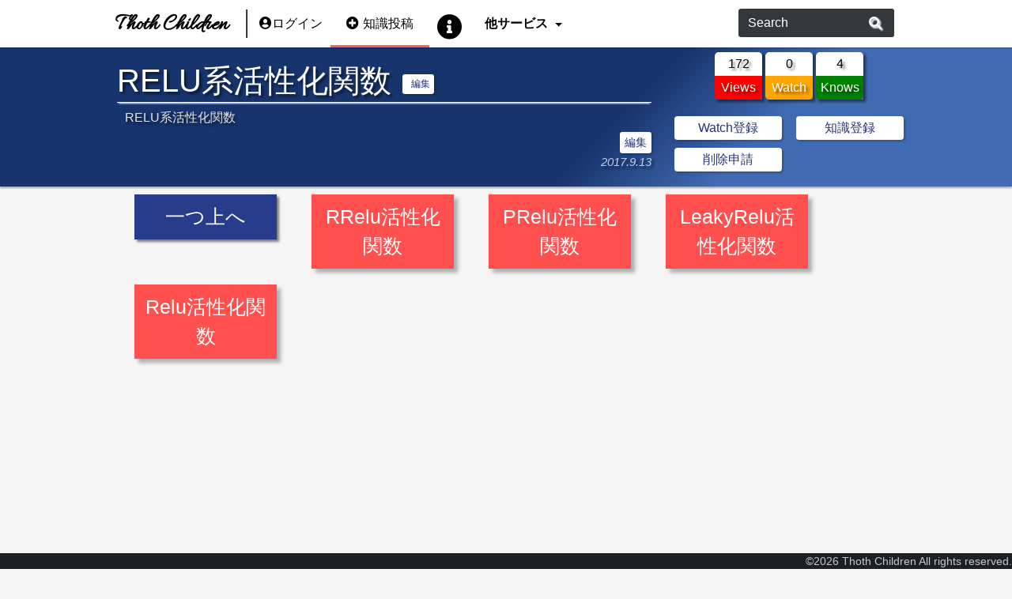

--- FILE ---
content_type: text/html; charset=utf-8
request_url: http://www.thothchildren.com/subject/59b93a6475704408bd4300d5
body_size: 35552
content:
<html>
  <head>
    <!-- Global site tag (gtag.js) - Google Analytics -->
<script async src="https://www.googletagmanager.com/gtag/js?id=UA-108747900-1"></script>
<script>
  window.dataLayer = window.dataLayer || [];
    function gtag(){dataLayer.push(arguments);}
      gtag('js', new Date());

  gtag('config', 'UA-108747900-1');
  </script>
  
<!-- Google Tag Manager -->
<script>(function(w,d,s,l,i){w[l]=w[l]||[];w[l].push({'gtm.start':
new Date().getTime(),event:'gtm.js'});var f=d.getElementsByTagName(s)[0],
j=d.createElement(s),dl=l!='dataLayer'?'&l='+l:'';j.async=true;j.src=
'https://www.googletagmanager.com/gtm.js?id='+i+dl;f.parentNode.insertBefore(j,f);
})(window,document,'script','dataLayer','GTM-MBMLCKV');</script>
<!-- End Google Tag Manager -->

<link rel="icon" href="http://img.thothchildren.com/thothchildren.png">
<link rel="stylesheet" href="https://maxcdn.bootstrapcdn.com/bootstrap/4.0.0-alpha.6/css/bootstrap.min.css" integrity="sha384-rwoIResjU2yc3z8GV/NPeZWAv56rSmLldC3R/AZzGRnGxQQKnKkoFVhFQhNUwEyJ" crossorigin="anonymous">
<script src="https://code.jquery.com/jquery-3.1.1.min.js" crossorigin="anonymous"></script>
<script src="https://cdnjs.cloudflare.com/ajax/libs/tether/1.4.0/js/tether.min.js" integrity="sha384-DztdAPBWPRXSA/3eYEEUWrWCy7G5KFbe8fFjk5JAIxUYHKkDx6Qin1DkWx51bBrb" crossorigin="anonymous"></script>
<script src="https://maxcdn.bootstrapcdn.com/bootstrap/4.0.0-alpha.6/js/bootstrap.min.js" integrity="sha384-vBWWzlZJ8ea9aCX4pEW3rVHjgjt7zpkNpZk+02D9phzyeVkE+jo0ieGizqPLForn" crossorigin="anonymous"></script>
<script defer src="/lazysizes/lazysizes.min.js" async=""></script>
<!-- <meta name="viewport" content="width=device-width,initial-scale=1"> -->
<meta name="viewport" content="width=device-width" />
<meta property="fb:app_id" content="1783744471917235">

<script src="https://kit.fontawesome.com/cb00499b0c.js" crossorigin="anonymous"></script>

<link href="https://fonts.googleapis.com/css?family=Allura" rel="stylesheet"  media="print" onload="this.media='all'">

<meta name="theme-color" content="#2a2e32"/>

    
    

<meta property="og:locale" content="ja_JP">
<meta property="og:title" content="欲しい技術/知識をすぐ手に入れる ThothChildren">
<meta property="og:site_name" content="ThothChildren">
<meta property="og:url" content="http://www.thothchildren.com">
<meta property="og:image" content="http://img.thothchildren.com/thothchildren.png">
<meta property="og:description" content="受験生から技術者まで必要な知識と技術と疑問をあっという間に">

<meta name="twitter:card" content="summary" />
<meta name="twitter:site" content="@thothchildren" />
<meta name="twitter:title" content="欲しい技術/知識をすぐ手に入れる ThothChildren" />
<meta name="twitter:description" content="受験生から技術者まで必要な知識と技術と疑問をあっという間に" />
<meta name="twitter:image" content="http://img.thothchildren.com/thothchildren.png" />
<meta name="twitter:url" content="http://www.thothchildren.com" />

    <link rel='stylesheet' type='text/css' href='/stylesheets/common.css'/>
    <link rel='stylesheet' type='text/css' href='/stylesheets/large-subject.css'/>
  <script type="text/javascript" src="/javascripts/subject.js"></script>
  <title>RELU系活性化関数 - Thoth Children</title>
  <meta name="Description" content="技術/学術の画像をふんだんに使ったわかりやすい解説はThothChildrenへ. ポイントをRELU系活性化関数">
  <!-- ADS ZONE -->
<script async src="//pagead2.googlesyndication.com/pagead/js/adsbygoogle.js"></script>
<script>
	    (adsbygoogle = window.adsbygoogle || []).push({
	    google_ad_client: "ca-pub-5308314393131886",
	    enable_page_level_ads: true
	    });
</script>
	  


  </head>
  <body>
    <!-- Google Tag Manager (noscript) -->
    <noscript><iframe src="https://www.googletagmanager.com/ns.html?id=GTM-MBMLCKV"
		      height="0" width="0" style="display:none;visibility:hidden"></iframe></noscript>
    <!-- End Google Tag Manager (noscript) -->
    
<nav class="navbar navbar-toggleable-md navbar-light bg-faded custom-nav">

  <button class="navbar-toggler navbar-toggler-right" type="button" data-toggle="collapse" data-target="#navbarSupportedContent" aria-controls="navbarSupportedContent" aria-expanded="false" aria-label="Toggle navigation" id="menu-toggle-button">
    <span class="navbar-toggler-icon"></span>
  </button>
      
  <div class="collapse navbar-collapse" id="navbarSupportedContent" style="background-color:white;">
    <ul class="navbar-nav mr-auto" style="background-color: white;">
      <!-- <li class="nav-item ml-5"> -->
      <!-- </li> -->
      <li class="nav-item site-icon-nav disabled">
      
      
      
      
        <a class="nav-link" href="/top" style="text-decoration:none !important;padding-top:12px;padding-bottom:0px;"><div style="font-size:28px;font-weight:bold;font-family: 'Allura', cursive;" class="label-title">Thoth Children</div></a>
      </li>
      <li class="nav-item" style="border-left:solid 1px rgb(80, 80, 80);border-right:solid 1px rgb(30, 30, 30); margin:12px 5px 12px 5px;padding:0px;">
      </li>
      <li class="nav-item login-nav" style="vertical-align:middle;padding:18px 10px 0px 10px;">
	
        <a href="/" style="text-decoration:none; !important">
	  <i class="fas fa-user-circle"></i>ログイン
	</a>
	
      </li>
      <li class="nav-item disabled k-nav" style="vertical-align:middle;padding:18px 20px 0px 20px;color:black;">
	
	<a href="/?logintype=knowledge" style="text-decoration:none !important;">
	
	<!-- <div class="btn-thoth-red btn"> -->
	  <i class="fas fa-plus-circle" style="margin-right:5px;"></i>知識投稿
	<!-- </div> -->
	</a>
      </li>
      
      <li class="nav-item info-nav" style="vertical-align:middle;padding:18px 10px 0px 10px;">
	<a href="/info" style="text-decoration:none !important;">
	  <i class="fas fa-info-circle fa-2x" style="height:22px;"></i>
	</a>
      </li>
      <li class="nav-item dropdown info-nav" style="vertical-align:middle;padding:10px 10px 0px 10px;">
        <a class="nav-link dropdown-toggle" href="#" id="navbarDropdown" role="button" data-toggle="dropdown" aria-haspopup="true" aria-expanded="false"  style="color:black;font-weight:bold;font-family:'Bree Serif', serif;text-decoration:none !important;">
          他サービス
        </a>
        <div class="dropdown-menu" aria-labelledby="navbarDropdown" style="z-index: 1000000000;">
          <div class="dropdown-divider"></div>
	  <style>
	    .dropdown-item{
	    font-weight:bold !important;
	    font-family:'Bree Serif', serif;
	    }
	  </style>
	  <a class="dropdown-item" href="/thothnator/service?lang=ja">Thothnator</a>
          <a class="dropdown-item" href="/coworker">Thoth Coworker</a>
          <a class="dropdown-item" href="/visalgo">ウジャトで理解する学問</a>
          <a class="dropdown-item" href="/yoso">You Only Search Once(β)</a>
          <div class="dropdown-divider"></div>
          <a class="dropdown-item" href="/hieroglyph/top">Thoth Hieroglyph</a>
          <a class="dropdown-item" href="/hieroglyph/hieroalpha">ヒエログリフ変換</a>
        </div>
      </li> 
    </ul>

    <div style="background-color:white;background:white;padding-top: 10px;">
    <ul class="navbar-nav mr-auto" style="background-color:white;">
    </ul>
    <form class="form-inline my-2 my-lg-0" action="/search" method="get" id="search-form" style="background-color: white;">
    <div class="input-group"  style="background-color:white;">
      <input class="form-control" type="text" placeholder="Search" name="q-query" id="search-input-box" style="border-right-width:0;color:white;">
      <span class="input-group-btn">
      <button id="search-btn" class="btn my-2 my-sm-0" type="submit" style="color: white;
    text-shadow: 2px 2px 2px white;cursor:pointer;
    background-color:rgb(52, 56, 60);
border-color: white;
border-left-width:0;
"><i class="fas fa-search" style=""></i></button>
    </span>
    </div>
    </form>
    </div>
    <!-- <li class="nav-item mr-5"> -->
    <!-- </li> -->
  </div>
</nav>


<div class="header-space">


</div>
<div class="common-footer">
<div style="margin:auto;">
  
  
©2026 Thoth Children All rights reserved.
</div>
</div>


    <div class="contents" style="flex: 1 1 auto;">
      <div class="clearfix">
	
	<div class="large-subject">
	
	  <div class="subject-header">
	  <div class="subject-header-content">
	    <div class="subject-summary">
	      <div class="subject-title">
		<h1 id="stitle" style="display:inline-block">RELU系活性化関数</h1>
		
		  <button style="width:40px;font-size:12px;text-align:right;margin-left:10px;margin-bottom:10px;" class="btn btn-sm btn-thoth subject-interface-button" data-toggle="popover" title="ログインが必要です" data-content="分野名を編集するにはユーザ登録並びにログインが必要です。" id="edit-stitle-plz-login">編集</button>
		
	      </div>
	      <div class="subject-desc" style="" id="subject-desc-header">RELU系活性化関数</div>
	      <div style="width:100%;text-align:right;">
		
		<button style="width:40px;" type="button" class="btn btn-sm btn-thoth subject-interface-button" data-toggle="popover" title="ログインが必要です" data-content="Editをするにはユーザ登録並びにログインが必要です。" id="edit-plz-login">編集</button>
		
	      </div>
	      
	      
	      
	      <div class="subject-created-date">2017.9.13</div>
	    </div>
	    <div class="subject-sub-summary">
	      <div class="subject-score">
		<ul class="subject-score-ul">
		  <li class="subject-info-score-elem">
		    <div>
		      <div class="subject-info-score-num">
			172
		      </div>
		      <div class="subject-info-score-type" style="background-color:red;">
			Views
		      </div>
		    </div>
		  </li>
		  <li class="subject-info-score-elem">
		    <div>
		  
		      <div class="subject-info-score-num" id="watched-score">
			0
		  
		      </div>
		      <div class="subject-info-score-type" style="background-color:orange;">
			Watch
		      </div>
		    </div>
		  </li>
		  <li class="subject-info-score-elem">
		    <div>
		      <div class="subject-info-score-num">
			4
		      </div>
		      <div class="subject-info-score-type" style="background-color:green;">
			Knows
		      </div>
		    </div>
		  </li>
		</ul>
	      </div>
	      <div class="display:none;" id="sid-info" sid="59b93a6475704408bd4300d5"></div>
	      <div class="subject-interface">
		<div class="subject-interface-container">
		<ul class="subject-interface-ul">
		  
		  <li class="subject-interface-li">
		  
		  <button type="button" class="btn btn-thoth subject-interface-button" data-toggle="popover" title="ログインが必要です" data-content="Watch登録をするにはユーザ登録並びにログインが必要です。" id="watch-regist-plz-login">Watch登録</button>
		  
		  

		  </li>
		  
		  <li class="subject-interface-li">
		  
		  <button type="button" class="btn btn-thoth subject-interface-button" data-toggle="popover" title="ログインが必要です" data-content="知識登録をするにはユーザ登録並びにログインが必要です。" id="knowledge-regist-plz-login">知識登録</button>
		  
		  
		  
		  </li>
		  <li class="subject-interface-li">
		  
		  
		  <button type="button" class="btn btn-thoth subject-interface-button" data-toggle="popover" title="ログインが必要です" data-content="削除申請をするにはユーザ登録並びにログインが必要です。" id="delete-regist-plz-login">削除申請</button>
		  
		  
		  </li>
		</ul>
		</div>
	      </div>
	    </div>
	  </div>
	  </div>
	</div>
	  <div class="subject-children">
	    <ul class="subject-children-container" id="subject-zone">
	      
	      <a href="/subject/59b93a2d75704408bd4300d2">
		<li class="middle-subject subject-children-updirectory">
		  <div>一つ上へ</div>
		</li>
	      </a>
	      

	      
	      
		 
		 <a href="/chapter/59b9413c75704408bd430101">
		   <li class="middle-subject color-light-white" style="background-color:rgb(255, 79, 79);color:white;">
		     <div>RRelu活性化関数</div>
		     <span class="mdesc" style="text-overflow: '…'">
		       PReluでは傾きを学習していたが、RReluではある幅の中で傾きをランダムにしている.
Randomized Leaky Relu活性化関数と呼ばれる.
		     </span>
		   </li>
		 </a>
		 
		 
		 
		 <a href="/chapter/59b940a475704408bd4300f8">
		   <li class="middle-subject color-light-white" style="background-color:rgb(255, 79, 79);color:white;">
		     <div>PRelu活性化関数</div>
		     <span class="mdesc" style="text-overflow: '…'">
		       LeakyReluを改良して、学習しながら適切な傾きを変更していく.
PRelu活性化関数.
		     </span>
		   </li>
		 </a>
		 
		 
		 
		 <a href="/chapter/59b93f7575704408bd4300f2">
		   <li class="middle-subject color-light-white" style="background-color:rgb(255, 79, 79);color:white;">
		     <div>LeakyRelu活性化関数</div>
		     <span class="mdesc" style="text-overflow: '…'">
		       Reluでxが負の場合を改良したLeakyRelu活性化関数.
		     </span>
		   </li>
		 </a>
		 
		 
		 
		 <a href="/chapter/59b93ef575704408bd4300e9">
		   <li class="middle-subject color-light-white" style="background-color:rgb(255, 79, 79);color:white;">
		     <div>Relu活性化関数</div>
		     <span class="mdesc" style="text-overflow: '…'">
		       最も現在使われることの多い活性化関数。
xが負のとき0それ以外は恒等関数.
シグモイドなどより計算が早いことが特徴.
		     </span>
		   </li>
		 </a>
		 
		 

		 
	    </ul>
	  </div>


  <div class="modal fade" id="errorMsgModal" tabindex="-1" role="dialog" aria-labelledby="errorMsgLabel" aria-hidden="true">
    <div class="modal-dialog" role="document">
      <div class="modal-content">
	<div class="modal-header" style="padding-top:30px;;background-color:rgb(244, 80, 66)" id="errorMsgModalHeader">
	  <h5 class="modal-title" style="color:white;font-weight:bold;" id="errorMsgModalLabel"></h5>
	  <button type="button" class="close" data-dismiss="modal" aria-label="Close">
	    <span aria-hidden="true">&times;</span>
	  </button>
	</div>
	<div class="modal-body" id="errorMsgModalBody">
	</div>
      </div>
    </div>
  </div>


	  <!-- Modal -->
	  <div class="modal fade" id="exampleModal" tabindex="-1" role="dialog" aria-labelledby="exampleModalLabel" aria-hidden="true">
	    <div class="modal-dialog" role="document">
	      <div class="modal-content">
		<div class="modal-header modal-header-thoth">
		  <h5 class="modal-title" id="exampleModalLabel">新しい分野を追加</h5>
		  <button type="button" class="close" data-dismiss="modal" aria-label="Close">
		    <span aria-hidden="true">&times;</span>
		  </button>
		</div>
		<form action="/api/add-subject" method="post" id="myForm">
		  <div class="modal-body">
		    <div class="modal-input-container">
		      <input style="width:80%;" id="subject-name" name="q-subject-name" placeholder="新しく追加する分野名" class="input-thoth" required></input>
		    </div>
		    <div class="modal-input-container">
		      <input style="width:80%;" id="subject-desc" name="q-subject-desc" placeholder="新しく追加する分野の概要" class="input-thoth" required></input>
		    </div>
		    <input type="hidden" value="59b93a6475704408bd4300d5" name="parent-id" />
		    
		  </div>
		  <div class="modal-footer">
		    <button type="button" class="btn btn-thoth-close" data-dismiss="modal">Close</button>
		    <button type="submit" class="btn btn-thoth">Create</button>
		  </div>
		</form>
	      </div>
	    </div>
	  </div>

	  <!-- Modal knowlege -->
	  <div class="modal fade" id="exampleModalKnowledge" tabindex="-1" role="dialog" aria-labelledby="exampleModalLabel" aria-hidden="true">
	    <div class="modal-dialog" role="document">
	      <div class="modal-content">
		<div class="modal-header modal-header-thoth">
		  <h5 class="modal-title" id="exampleModalLabelKnowldge">新しい知識を追加</h5>
		  <button type="button" class="close" data-dismiss="modal" aria-label="Close">
		    <span aria-hidden="true">&times;</span>
		  </button>
		</div>
		<form action="/edit-knowledge" method="post" id="myFormKnowldge">
		  <div class="modal-body">
		    <div class="modal-input-container">
		      <input style="width:80%;" id="knowledge-name" name="knowledge-name" placeholder="新しく追加する知識名" class="input-thoth"></input>
		    </div>
		    <div class="modal-input-container">
		      <input style="width:80%;" id="knowledge-desc" name="knowledge-desc" placeholder="新しく追加する知識の概要" class="input-thoth"></input>
		    </div>
		    <input type="hidden" value="59b93a6475704408bd4300d5" name="subject-id" />
		  </div>
		  <div class="modal-footer">
		    <button type="button" class="btn btn-secondary" data-dismiss="modal">Close</button>
		    <button type="submit" class="btn btn-thoth">Create</button>
		  </div>
		</form>
	      </div>
	    </div>
	  </div>

	  </div>


	  <!-- Modal -->
	  <div class="modal fade" id="delRequestModal" tabindex="-1" role="dialog" aria-labelledby="exampleModalLabel" aria-hidden="true">
	    <div class="modal-dialog" role="document">
	      <div class="modal-content">
		<div class="modal-header modal-header-thoth-danger">
		  <h5 class="modal-title" id="exampleModalLabel">分野の削除申請</h5>
		  <button type="button" class="close" data-dismiss="modal" aria-label="Close">
		    <span aria-hidden="true">&times;</span>
		  </button>
		</div>
		<form action="/api/del-or-move-subject" method="post" id="delMoveReqForm">
		  <div class="modal-body">
		    <div style="text-align:center;width:80%;margin:auto;">
		      移動または削除を行うには理由を申請ください。<br>
		      <strong>理由</strong>
		      <div style="width:100%;margin:10px auto;">
			<textarea class="textarea-thoth" style="width:100%;" id="delreason"></textarea>
		      </div>
		    </div>

		    <div style="width:80%;margin:auto;">
		    他の分野の移動の場合は分野を設定してください。
		    削除要請される場合はそのまま下のボタンを押下してください.
		    <div style="text-align:center;margin:20px auto;" id="designated-subject">
		      <strong>分野:</strong>
		      <select name=”subject” id="top-subject" class="subject-selector custom-select  mr-sm-2 mb-sm-0">
			<option></option>
	    <option>学問</option>
	    <option>技術</option>
	    <option>言語</option>
	    <option>高校</option>
	    <option>中学</option>
	    <option>一般</option>

	    <option>物性</option>
	    <option>道具</option>
	    <option>思考</option>
	    <option>計算</option>
	    <option>アルゴ</option>
	    <option>その他</option>

		      </select>
		    </div>
		    </div>
		  </div>
		  <div class="modal-footer">
		    <button type="button" class="btn btn-thoth-close" data-dismiss="modal">Close</button>
		    <button type="submit" class="btn btn-thoth-danger">削除申請</button>
		  </div>
		</form>
	      </div>
	    </div>
	  </div>


	  <!-- Modal -->
	  <div class="modal fade" id="editSubjectDescModal" tabindex="-1" role="dialog" aria-labelledby="editSubjectDescModalLabel" aria-hidden="true">
	    <div class="modal-dialog" role="document">
	      <div class="modal-content">
		<div class="modal-header modal-header-thoth">
		  <h5 class="modal-title" id="exampleModalLabel">分野の説明を編集</h5>
		  <button type="button" class="close" data-dismiss="modal" aria-label="Close">
		    <span aria-hidden="true">&times;</span>
		  </button>
		</div>
		<form action="/subject/update-subject-desc" method="post" id="myEditSubjectDescForm">
		  <div class="modal-body">
		    <div class="modal-input-container">
		      <textarea name="subdesc" id="subject-desc-textarea" class="textarea-thoth" style="width:100%;"></textarea>
		    </div>

		    <input type="hidden" value="59b93a6475704408bd4300d5" name="parent-id" id="editSubDescSid"/>
		    
		  </div>
		  <div class="modal-footer">
		    <button type="button" class="btn btn-thoth-close" data-dismiss="modal">Close</button>
		    <button type="submit" class="btn btn-thoth">Save</button>
		  </div>
		</form>
	      </div>
	    </div>
	  </div>

	  <!-- Modal -->
	  <div class="modal fade" id="editSubjectTitleModal" tabindex="-1" role="dialog" aria-labelledby="editSubjectTitleModalLabel" aria-hidden="true">
	    <div class="modal-dialog" role="document">
	      <div class="modal-content">
		<div class="modal-header modal-header-thoth">
		  <h5 class="modal-title" id="exampleModalLabel">分野のタイトルを編集</h5>
		  <button type="button" class="close" data-dismiss="modal" aria-label="Close">
		    <span aria-hidden="true">&times;</span>
		  </button>
		</div>
		<form action="/subject/update-subject-title" method="post" id="myEditSubjectTitleForm">
		  <div class="modal-body">
		    <div class="modal-input-container">
		      <textarea name="subtitle" id="subject-title-textarea" class="textarea-thoth" style="width:100%;"></textarea>
		    </div>

		    <input type="hidden" value="59b93a6475704408bd4300d5" name="parent-id" id="editSubTitleSid"/>
		    
		  </div>
		  <div class="modal-footer">
		    <button type="button" class="btn btn-thoth-close" data-dismiss="modal">Close</button>
		    <button type="submit" class="btn btn-thoth">Save</button>
		  </div>
		</form>
	      </div>
	    </div>
	  </div>


    
	<table style="width:70%;margin:auto;margin-bottom:0px;max-height:300px;">
	  <tbody style="max-height:300px;">
	<tr style="width:100%;max-height:300px;">
	  <td style="width:100%;max-height:300px;">
	    <div style="width:100%;">
	      <script async src="//pagead2.googlesyndication.com/pagead/js/adsbygoogle.js"></script>
	      <!-- subject-left-add -->
	      <ins class="adsbygoogle"
		   style="display:block"
		   data-ad-client="ca-pub-5308314393131886"
		   data-ad-slot="2845258957"
		   data-ad-format="auto"
		   data-full-width-responsive="true"></ins>
	      <script>
		(adsbygoogle = window.adsbygoogle || []).push({});
		</script>
	    </div>
	  </td>
	</tr>
      	  </tbody>
	</table>
    

	  

      <div class="subject-bottom">
	<div class="subject-bottom-content">
	  <div class="subject-bottom-content-column">
	    <h3 class="subject-bottom-content-header">
	      RELU系活性化関数の新規投稿
	    </h3>
	    <div class="subject-bottom-content-posts">
	    
	    
	    
	    
	    
	    
	       
	       
	       
	       
	       
	       
	       
	       
	       
		 

<a href="/chapter/59b9413c75704408bd430101" style="text-decoration:none;">
  <div  class="common-post-type">
    <div class="common-post-detail-type">

	
	<img class="lazyload " data-src="http://img.thothchildren.com/60c428ec-4722-40bc-bf93-77daf917704b.png" style="max-width:100%;border-radius:5px 5px 0px 0px;width: 100%;
    max-height: 300px;object-fit:cover;">
	



      

    </div>
    <div style="width:100%;padding:0px;border-radius:0px 5px 0px 0px;">
      <div style="display:table;width:100%;table-layout:fixed;border-radius:0px 5px 0px 0px;">
	
	
	<div class="common-post-main-text">
	
		      
	
	<div class="common-post-title-knowledge">
	
	RRelu活性化関数
	</div>
	<div class="common-post-desc">
	  
	  PReluでは傾きを学習していたが、RReluではある幅の中で傾きをランダムにしている.
Randomized Leaky Relu活性化関数と呼ばれる.
	  
	</div>
	</div>
	

	
	</div>
	<div class="common-post-bottom">
	  <div class="common-post-bottom-container">
	    <div class="common-post-bottom-pv">	      
	      <div class="common-post-bottom-pv-content"><span style="color:#bd1c1c">PV </span>381</div>
	    </div>
	    <div class="common-post-bottom-watched">
	      
	      
	      <div><span style="color:#bd1c1c">Fav </span>0</div>
	      
	    </div>
	    <div class="common-post-bottom-date">
	      
	      
	      
	      
	      
	      
	      
		 
		    2017.09.13
	    </div>
	  </div>
	</div>
	</div>		   
	</div>
</a>

      

	    
	       
	       
	       
	       
	       
	       
	       
	       
	       
		 

<a href="/chapter/59b940a475704408bd4300f8" style="text-decoration:none;">
  <div  class="common-post-type">
    <div class="common-post-detail-type">

	
	<img class="lazyload " data-src="http://img.thothchildren.com/1b62c5b2-7599-4f27-9ffa-24807875fbbd.png" style="max-width:100%;border-radius:5px 5px 0px 0px;width: 100%;
    max-height: 300px;object-fit:cover;">
	



      

    </div>
    <div style="width:100%;padding:0px;border-radius:0px 5px 0px 0px;">
      <div style="display:table;width:100%;table-layout:fixed;border-radius:0px 5px 0px 0px;">
	
	
	<div class="common-post-main-text">
	
		      
	
	<div class="common-post-title-knowledge">
	
	PRelu活性化関数
	</div>
	<div class="common-post-desc">
	  
	  LeakyReluを改良して、学習しながら適切な傾きを変更していく.
PRelu活性化関数.
	  
	</div>
	</div>
	

	
	</div>
	<div class="common-post-bottom">
	  <div class="common-post-bottom-container">
	    <div class="common-post-bottom-pv">	      
	      <div class="common-post-bottom-pv-content"><span style="color:#bd1c1c">PV </span>526</div>
	    </div>
	    <div class="common-post-bottom-watched">
	      
	      
	      <div><span style="color:#bd1c1c">Fav </span>0</div>
	      
	    </div>
	    <div class="common-post-bottom-date">
	      
	      
	      
	      
	      
	      
	      
		 
		    2017.09.13
	    </div>
	  </div>
	</div>
	</div>		   
	</div>
</a>

      

	    
	       
	       
	       
	       
	       
	       
	       
	       
	       
		 

<a href="/chapter/59b93f7575704408bd4300f2" style="text-decoration:none;">
  <div  class="common-post-type">
    <div class="common-post-detail-type">

	
	<img class="lazyload " data-src="http://img.thothchildren.com/09d44cab-d699-402a-af31-fdced34d94fd.png" style="max-width:100%;border-radius:5px 5px 0px 0px;width: 100%;
    max-height: 300px;object-fit:cover;">
	



      

    </div>
    <div style="width:100%;padding:0px;border-radius:0px 5px 0px 0px;">
      <div style="display:table;width:100%;table-layout:fixed;border-radius:0px 5px 0px 0px;">
	
	
	<div class="common-post-main-text">
	
		      
	
	<div class="common-post-title-knowledge">
	
	LeakyRelu活性化関数
	</div>
	<div class="common-post-desc">
	  
	  Reluでxが負の場合を改良したLeakyRelu活性化関数.
	  
	</div>
	</div>
	

	
	</div>
	<div class="common-post-bottom">
	  <div class="common-post-bottom-container">
	    <div class="common-post-bottom-pv">	      
	      <div class="common-post-bottom-pv-content"><span style="color:#bd1c1c">PV </span>676</div>
	    </div>
	    <div class="common-post-bottom-watched">
	      
	      
	      <div><span style="color:#bd1c1c">Fav </span>0</div>
	      
	    </div>
	    <div class="common-post-bottom-date">
	      
	      
	      
	      
	      
	      
	      
		 
		    2017.09.13
	    </div>
	  </div>
	</div>
	</div>		   
	</div>
</a>

      

	    
	       
	       
	       
	       
	       
	       
	       
	       
	       
		 

<a href="/chapter/59b93ef575704408bd4300e9" style="text-decoration:none;">
  <div  class="common-post-type">
    <div class="common-post-detail-type">

	
	<img class="lazyload " data-src="http://img.thothchildren.com/ec6ef79b-788a-4e69-bffc-8fca03b38ed9.png" style="max-width:100%;border-radius:5px 5px 0px 0px;width: 100%;
    max-height: 300px;object-fit:cover;">
	



      

    </div>
    <div style="width:100%;padding:0px;border-radius:0px 5px 0px 0px;">
      <div style="display:table;width:100%;table-layout:fixed;border-radius:0px 5px 0px 0px;">
	
	
	<div class="common-post-main-text">
	
		      
	
	<div class="common-post-title-knowledge">
	
	Relu活性化関数
	</div>
	<div class="common-post-desc">
	  
	  最も現在使われることの多い活性化関数。
xが負のとき0それ以外は恒等関数.
シグモイドなどより計算が早いことが特徴.
	  
	</div>
	</div>
	

	
	</div>
	<div class="common-post-bottom">
	  <div class="common-post-bottom-container">
	    <div class="common-post-bottom-pv">	      
	      <div class="common-post-bottom-pv-content"><span style="color:#bd1c1c">PV </span>862</div>
	    </div>
	    <div class="common-post-bottom-watched">
	      
	      
	      <div><span style="color:#bd1c1c">Fav </span>0</div>
	      
	    </div>
	    <div class="common-post-bottom-date">
	      
	      
	      
	      
	      
	      
	      
		 
		    2017.09.13
	    </div>
	  </div>
	</div>
	</div>		   
	</div>
</a>

      

	    
	    <div style="width:100%; height:100px;">
	    </div>
	    </div>
	  </div>
	  <div class="subject-bottom-content-column">
	    <h3 class="subject-bottom-content-header"  style="background-color:rgb(255, 51, 51);">
	      RELU系活性化関数人気知識・質問
	    </h3>
	    <div class="subject-bottom-content-posts">
	    
	    
	    
	    
	    
	    
	       
	       
	       
	       
	       
	       
	       
	       
	       
		 

<a href="/chapter/59b93ef575704408bd4300e9" style="text-decoration:none;">
  <div  class="common-post-type">
    <div class="common-post-detail-type">

	
	<img class="lazyload " data-src="http://img.thothchildren.com/ec6ef79b-788a-4e69-bffc-8fca03b38ed9.png" style="max-width:100%;border-radius:5px 5px 0px 0px;width: 100%;
    max-height: 300px;object-fit:cover;">
	



      

    </div>
    <div style="width:100%;padding:0px;border-radius:0px 5px 0px 0px;">
      <div style="display:table;width:100%;table-layout:fixed;border-radius:0px 5px 0px 0px;">
	
	
	<div class="common-post-main-text">
	
		      
	
	<div class="common-post-title-knowledge">
	
	Relu活性化関数
	</div>
	<div class="common-post-desc">
	  
	  最も現在使われることの多い活性化関数。
xが負のとき0それ以外は恒等関数.
シグモイドなどより計算が早いことが特徴.
	  
	</div>
	</div>
	

	
	</div>
	<div class="common-post-bottom">
	  <div class="common-post-bottom-container">
	    <div class="common-post-bottom-pv">	      
	      <div class="common-post-bottom-pv-content"><span style="color:#bd1c1c">PV </span>862</div>
	    </div>
	    <div class="common-post-bottom-watched">
	      
	      
	      <div><span style="color:#bd1c1c">Fav </span>0</div>
	      
	    </div>
	    <div class="common-post-bottom-date">
	      
	      
	      
	      
	      
	      
	      
		 
		    2017.09.13
	    </div>
	  </div>
	</div>
	</div>		   
	</div>
</a>

      

	    
	       
	       
	       
	       
	       
	       
	       
	       
	       
		 

<a href="/chapter/59b93f7575704408bd4300f2" style="text-decoration:none;">
  <div  class="common-post-type">
    <div class="common-post-detail-type">

	
	<img class="lazyload " data-src="http://img.thothchildren.com/09d44cab-d699-402a-af31-fdced34d94fd.png" style="max-width:100%;border-radius:5px 5px 0px 0px;width: 100%;
    max-height: 300px;object-fit:cover;">
	



      

    </div>
    <div style="width:100%;padding:0px;border-radius:0px 5px 0px 0px;">
      <div style="display:table;width:100%;table-layout:fixed;border-radius:0px 5px 0px 0px;">
	
	
	<div class="common-post-main-text">
	
		      
	
	<div class="common-post-title-knowledge">
	
	LeakyRelu活性化関数
	</div>
	<div class="common-post-desc">
	  
	  Reluでxが負の場合を改良したLeakyRelu活性化関数.
	  
	</div>
	</div>
	

	
	</div>
	<div class="common-post-bottom">
	  <div class="common-post-bottom-container">
	    <div class="common-post-bottom-pv">	      
	      <div class="common-post-bottom-pv-content"><span style="color:#bd1c1c">PV </span>676</div>
	    </div>
	    <div class="common-post-bottom-watched">
	      
	      
	      <div><span style="color:#bd1c1c">Fav </span>0</div>
	      
	    </div>
	    <div class="common-post-bottom-date">
	      
	      
	      
	      
	      
	      
	      
		 
		    2017.09.13
	    </div>
	  </div>
	</div>
	</div>		   
	</div>
</a>

      

	    
	       
	       
	       
	       
	       
	       
	       
	       
	       
		 

<a href="/chapter/59b940a475704408bd4300f8" style="text-decoration:none;">
  <div  class="common-post-type">
    <div class="common-post-detail-type">

	
	<img class="lazyload " data-src="http://img.thothchildren.com/1b62c5b2-7599-4f27-9ffa-24807875fbbd.png" style="max-width:100%;border-radius:5px 5px 0px 0px;width: 100%;
    max-height: 300px;object-fit:cover;">
	



      

    </div>
    <div style="width:100%;padding:0px;border-radius:0px 5px 0px 0px;">
      <div style="display:table;width:100%;table-layout:fixed;border-radius:0px 5px 0px 0px;">
	
	
	<div class="common-post-main-text">
	
		      
	
	<div class="common-post-title-knowledge">
	
	PRelu活性化関数
	</div>
	<div class="common-post-desc">
	  
	  LeakyReluを改良して、学習しながら適切な傾きを変更していく.
PRelu活性化関数.
	  
	</div>
	</div>
	

	
	</div>
	<div class="common-post-bottom">
	  <div class="common-post-bottom-container">
	    <div class="common-post-bottom-pv">	      
	      <div class="common-post-bottom-pv-content"><span style="color:#bd1c1c">PV </span>526</div>
	    </div>
	    <div class="common-post-bottom-watched">
	      
	      
	      <div><span style="color:#bd1c1c">Fav </span>0</div>
	      
	    </div>
	    <div class="common-post-bottom-date">
	      
	      
	      
	      
	      
	      
	      
		 
		    2017.09.13
	    </div>
	  </div>
	</div>
	</div>		   
	</div>
</a>

      

	    
	       
	       
	       
	       
	       
	       
	       
	       
	       
		 

<a href="/chapter/59b9413c75704408bd430101" style="text-decoration:none;">
  <div  class="common-post-type">
    <div class="common-post-detail-type">

	
	<img class="lazyload " data-src="http://img.thothchildren.com/60c428ec-4722-40bc-bf93-77daf917704b.png" style="max-width:100%;border-radius:5px 5px 0px 0px;width: 100%;
    max-height: 300px;object-fit:cover;">
	



      

    </div>
    <div style="width:100%;padding:0px;border-radius:0px 5px 0px 0px;">
      <div style="display:table;width:100%;table-layout:fixed;border-radius:0px 5px 0px 0px;">
	
	
	<div class="common-post-main-text">
	
		      
	
	<div class="common-post-title-knowledge">
	
	RRelu活性化関数
	</div>
	<div class="common-post-desc">
	  
	  PReluでは傾きを学習していたが、RReluではある幅の中で傾きをランダムにしている.
Randomized Leaky Relu活性化関数と呼ばれる.
	  
	</div>
	</div>
	

	
	</div>
	<div class="common-post-bottom">
	  <div class="common-post-bottom-container">
	    <div class="common-post-bottom-pv">	      
	      <div class="common-post-bottom-pv-content"><span style="color:#bd1c1c">PV </span>381</div>
	    </div>
	    <div class="common-post-bottom-watched">
	      
	      
	      <div><span style="color:#bd1c1c">Fav </span>0</div>
	      
	    </div>
	    <div class="common-post-bottom-date">
	      
	      
	      
	      
	      
	      
	      
		 
		    2017.09.13
	    </div>
	  </div>
	</div>
	</div>		   
	</div>
</a>

      

	    
	    <div style="width:100%; height:100px;">
	    </div>
	    </div>
	  </div>
	</div>
      </div>
    </div>
  </body>
</html>


--- FILE ---
content_type: text/html; charset=utf-8
request_url: https://www.google.com/recaptcha/api2/aframe
body_size: 268
content:
<!DOCTYPE HTML><html><head><meta http-equiv="content-type" content="text/html; charset=UTF-8"></head><body><script nonce="W2LCr4PeK7B6UY8bV58faQ">/** Anti-fraud and anti-abuse applications only. See google.com/recaptcha */ try{var clients={'sodar':'https://pagead2.googlesyndication.com/pagead/sodar?'};window.addEventListener("message",function(a){try{if(a.source===window.parent){var b=JSON.parse(a.data);var c=clients[b['id']];if(c){var d=document.createElement('img');d.src=c+b['params']+'&rc='+(localStorage.getItem("rc::a")?sessionStorage.getItem("rc::b"):"");window.document.body.appendChild(d);sessionStorage.setItem("rc::e",parseInt(sessionStorage.getItem("rc::e")||0)+1);localStorage.setItem("rc::h",'1768917153727');}}}catch(b){}});window.parent.postMessage("_grecaptcha_ready", "*");}catch(b){}</script></body></html>

--- FILE ---
content_type: text/css; charset=UTF-8
request_url: http://www.thothchildren.com/stylesheets/large-subject.css
body_size: 6233
content:


body{
display:flex;
flex-flow: column;
background-color:rgb(245, 245, 245);
}

a { color: inherit;
text-decoration:none;  
 } 

h1{
padding:0px;
margin:0px;
}

.middle-subject{
width:180px;
height:auto;
text-align:center;
padding:0px;
margin:10px 20px;
display:inline-block;
transition: all .2s ease-in-out;
vertical-align:top;
}

.middle-subject:hover {
transform: scale(1.1);
box-shadow: 2px 2px 2px rgba(0, 0, 0, 0.3)
}

.middle-subject > span{
font-size:12px;
text-align:left;
padding:0px;
 width:100%;
height:0;
overflow:hidden;
display:block;
    -moz-transition: all .5s;
    -webkit-transition: all .5s;
    transition: all .5s;
z-index:2;
position: relative;
background-color:white;
color:rgb(20, 40, 80);
}

.middle-subject > div{
display:block;
font-size:25px;
padding:10px;
z-index:5;
position: relative;
}

.middle-subject > div:hover{
box-shadow:0px 1px 1px rgba(0,0,0,0.5);
}

.middle-subject > div:hover + span {
height:100px;
padding:5px;
overflow: hidden;
text-overflow: ellipsis;
line-height: 19px; 
}

.color-light-white{
#background-color:rgb(255, 116, 109);
background-color:rgb(10, 10, 10);
color:white;
box-shadow: 5px 5px 5px rgba(0, 0, 0, 0.3)
}

.color-light-gray{
#background-color:rgb(255, 116, 109);
background-color:rgb(60, 60, 70);
color:rgb(200, 200, 200);
box-shadow: 5px 5px 5px rgba(0, 0, 0, 0.3)
}

.color-light-black{
#background-color:rgb(233, 109, 255);
background-color:rgb(255, 255, 255);
#border:solid 2px rgb(0,0,0);
color:black;
box-shadow: 5px 5px 5px rgba(0, 0, 0, 0.3)
}

.clearfix:after { /*floatの解除、ここがポイント*/
	display:block;
	clear:both;
	height:0px;
	visibility:hidden;
	content:".";
}

.contents{
	width:100%;
	margin:0 auto;
}

.large-subject{
background-color:rgb(73, 91, 117);#rgb(110, 136, 175);
box-shadow:0px 2px 2px rgba(70, 90, 110, 0.5);
color:white;
/* Permalink - use to edit and share this gradient: http://colorzilla.com/gradient-editor/#18346d+60,406ab2+74 */
background: rgb(24,52,109); /* Old browsers */
background: -moz-linear-gradient(-45deg, rgba(24,52,109,1) 60%, rgba(64,106,178,1) 74%); /* FF3.6-15 */
background: -webkit-linear-gradient(-45deg, rgba(24,52,109,1) 60%,rgba(64,106,178,1) 74%); /* Chrome10-25,Safari5.1-6 */
background: linear-gradient(135deg, rgba(24,52,109,1) 60%,rgba(64,106,178,1) 74%); /* W3C, IE10+, FF16+, Chrome26+, Opera12+, Safari7+ */
filter: progid:DXImageTransform.Microsoft.gradient( startColorstr='#18346d', endColorstr='#406ab2',GradientType=1 ); /* IE6-9 fallback on horizontal gradient */
}

.large-subject-no-children{
background-color:rgb(204, 51, 51);#rgb(110, 136, 175);
box-shadow:0px 5px 5px rgba(70, 90, 110, 0.5);
color:white;
}

.subject-header{
	width:80%;
	margin:auto;
	text-shadow:3px 3px 3px rgba(0, 0, 0, 0.5);
}

.delrequested{
background-color:rgb(244, 89, 66);
border:solid 1px rgb(255, 48, 17);
}

.delrequested:hover{
background-color:rgb(89, 93, 117);
border:solid 1px black;
color: rgb(153, 148, 146);
}

.watched{
background-color:rgb(244, 89, 66);
border:solid 1px rgb(255, 48, 17);
}

.watched:hover{
background-color:rgb(244, 189, 166);
}

.subject-header-content{
width:100%;
display:table;
margin:0px;
}

.subject-summary{
display:table-cell;
width:70%;
color:rgb(229, 230, 232);
padding:20px;
}

.subject-title{
margin:0px;
color:white;
border-bottom:solid 1px white;
box-shadow:0px 3px 2px -2px white;
}

.subject-desc{
margin:10px;
font-weight: 500;
line-height: 1.1;
font-size: 1rem;
white-space: pre-wrap;
word-wrap:break-word;
}

.subject-created-date{
text-align:right;
font-style:italic;
color:rgb(190, 206, 234);
font-size:15px;
}

.subject-sub-info{
display:table-cell;
width:30%;
text-align:right;
padding:10px;
}

.subject-info-score-elem{
display:inline-block;
box-shadow:3px 3px 3px rgba(0, 0, 0, 0.5);
}

.subject-info-score-num{
width:60px;
height:30px;
background-color:white;
color:black;
padding:3px;
border-radius:5px 5px 0px 0px;
}

.subject-info-score-type{
width:60px;
height:30px;
padding:3px;
border-radius:0px 0px 5px 5px;
}

.subject-score{
width:100%;
height:60%;
display:block;
text-align:center;
}

.subject-score-ul{
padding:0px;
list-style-type:none;
}

.subject-children{
width:90%;
margin:auto;
}

.subject-interface{
width:100%;
height:40%;
text-align:center;
}

.subject-interface-container{
margin:auto;
text-align:center;
}

.subject-interface-ul{
padding:0px;
list-style-type:none;
margin:auto;
}

.subject-interface-li{
display:inline-block;
padding:5px;
float:left;
text-align:center;
width:50%;
}

.subject-interface-button{
    padding:5px;width:95%;
    background-color:white;
    border:none;
    color: rgb(40, 50, 120);
    
}

.subject-children-container{
padding:0px;
list-style-type: none;
width:85%;
margin:auto;
}

.subject-children-updirectory{
background-color:rgb(40, 60, 140);
color:white;
box-shadow:3px 3px 3px rgba(0, 0, 0, 0.5);
}

.modal-input-container{
margin:10px auto;
text-align:center;
}

.subject-bottom{
width:100%;margin-top:40px;
}

.subject-bottom-content{
width:80%;margin: 0 auto;
}

.subject-bottom-content-column{
width:50%;
padding:0px;
margin:0px;
text-align:center;
float:left;
}

.subject-bottom-content-header{
width:90%;
padding:5px;
background-color:rgb(36, 109, 255);
box-shadow:3px 3px 3px rgba(0, 0, 0, 0.5);
color:white;
text-shadow:3px 3px 3px rgba(0,0,0,0.5);
margin:auto
}

.subject-bottom-content-posts{
width:90%;
height:250px;
margin:auto;
}

@media screen and ( max-width:800px )
{
    body{
        width:100%;
        min-width:380px;
    }

    .header-space{
        height:0px;
    }

    .subject-header{
	width:100%;
    }

    .subject-header-content{
        display:block;
    }

    .subject-summary{
        display:block;
	width:100%;
    }

    .subject-score{
	height:auto;
    }

    .subject-interface{
	height:100px;
    }

    .subject-children-container{
	margin:auto 0px;
	width:100%;
	text-align:center;
    }

    .middle-subject{
	width:150px;
	margin:5px 5px;
    }

    .middle-subject > div{
	font-size:20px;
    }

    .subject-bottom-content{
	width:90%;
    }

    .subject-bottom-content-posts{
        height:500px;
	overflow:scroll;
    }

    .subject-bottom-content-column{
	width:100%;
	float:none;
	height:auto;
	margin-bottom:30px;
    }

}

--- FILE ---
content_type: application/javascript
request_url: http://www.thothchildren.com/javascripts/subject.js
body_size: 6437
content:
$(document).ready(function(){
	$('#myEditSubjectDescForm').on('submit', function(e) {
		e.preventDefault();

		var data = {newdesc:$("#subject-desc-textarea").val(), sid:$("#editSubDescSid").val()};
		$.ajax('/subject/update-subject-desc', {
			method: "POST",
			    contentType: 'application/json; charset=utf-8',
			    data: JSON.stringify(data),
			    dataType: 'json',
			    success: function(json) {
			    $("#subject-desc-header").html(json.result);
			    $("#editSubjectDescModal").modal("hide");
			},
			    error: function(json) {
			    $("#errorMsgModalLabel").html("送信エラー");
			    $("#errorMsgModalBody").html("エラーが発生しました.");
			    $('#errorMsgModal').modal('show');
			    setTimeout(function(){
				    $('#errorMsgModal').modal('hide');
				}, 2000);
			}
		    });
	    });

	$('#myEditSubjectTitleForm').on('submit', function(e) {
		e.preventDefault();

		var data = {newtitle:$("#subject-title-textarea").val(), sid:$("#editSubTitleSid").val()};
		$.ajax('/subject/update-subject-title', {
			method: "POST",
			    contentType: 'application/json; charset=utf-8',
			    data: JSON.stringify(data),
			    dataType: 'json',
			    success: function(json) {
			    $("#stitle").html(json.result);
			    $("#editSubjectTitleModal").modal("hide");
			},
			    error: function(json) {
			    $("#errorMsgModalLabel").html("送信エラー");
			    $("#errorMsgModalBody").html("エラーが発生しました.");
			    $('#errorMsgModal').modal('show');
			    setTimeout(function(){
				    $('#errorMsgModal').modal('hide');
				}, 2000);
			}
		    });
	    });


	$('#delMoveReqForm').on('submit', function(e) {
		e.preventDefault();
		
		var newpsid = $("#designated-subject").attr("subid");
		var optype = "del";
		if(newpsid){
		    optype="move";
		}
		
		var data = {newpsid:newpsid, reason:$("#delreason").val(),optype:optype, sid:$("#sid-info").attr("sid")};
		$.ajax('/api/del-or-move-subject', {
			method: "POST",
			    contentType: 'application/json; charset=utf-8',
			    data: JSON.stringify(data),
			    dataType: 'json',
			    success: function(json) {
			    $('#delRequestModal').modal('hide');
			    $("#delReqButton").addClass("delrequested");
			    $("#delReqButton").html("申請済み");
			},
			    error: function(json) {
			    $("#errorMsgModalLabel").html("送信エラー");
			    $("#errorMsgModalBody").html("エラーが発生しました.");
			    $('#errorMsgModal').modal('show');
			    setTimeout(function(){
				    $('#errorMsgModal').modal('hide');
				}, 2000);
			}
		    });
	    });
	

	$("#edit-subject-desc").on('click', function(e){
		var sdesc = $(".subject-desc").html();
		$("#subject-desc-textarea").val(sdesc);
		$("#editSubjectDescModal").modal("show");
	    });

	$("#edit-subject-title").on('click', function(e){
		var sdesc = $("#stitle").html();
		$("#subject-title-textarea").val(sdesc);
		$("#editSubjectTitleModal").modal("show");
	    });

	$(document).on("change", ".subject-selector", function(e){
		e.preventDefault();

		var target_subject_query = $(this).find(":selected").text();
		var target_subject_id = "";
		if($(this).find(":selected").attr("subid")){
		    target_subject_id = $(this).find(":selected").attr("subid");
		    $("#designated-subject").attr("subid", target_subject_id);
		}

		var nextAll = $(this).nextAll().remove();
		$.ajax({url:'/subject/select_subject_children',
			    type:"POST",
			    data:JSON.stringify({"subject-query":target_subject_query}),
			    contentType: 'application/json; charset=utf-8',
			    dataType: 'json',
			    success:function(result) {

			    if(result.subjects.length > 0){
				var selectStart = '<span style="color:rgb(20, 40, 80);display:inline-block;vertical-align:middle;padding-bottom:0px;font-size:20px;">&#155;</span><select name=”subjects” class="subject-selector custom-select mr-sm-2 mb-sm-0">';
				var selectEnd = '</select>';

				var newSelector = selectStart;
				newSelector += "<option></option>";
				for(var option_num = 0; option_num < result.subjects.length; option_num++){
				    newSelector += ("<option subid="+result.subjects[option_num]._id+">"+result.subjects[option_num].name+"</option>");
				};
				newSelector += selectEnd;
				$("#designated-subject").append(newSelector);
			    }
			}});

	    });

	$('#myForm').on('submit', function(event) {
		event.preventDefault(); // 本来のPOSTを打ち消すおまじない
		$.post(
		       $(this).attr('action'),
		       $(this).serializeArray(),
		       function(result) {
			   $('#exampleModal').modal('hide');
			   location.reload();
		       },
		       'json'
		       );
	    });

	$("#watch-regist").on("click", function(e){
		if($("#watch-regist").hasClass("watched")){
		    $.ajax({url:"/account/remove-watchlist",
				type:"POST",
				data:JSON.stringify({"new-watch":{id:$("#sid-info").attr("sid"), name:$("#stitle").html()}}),
				contentType: 'application/json; charset=utf-8',
				dataType: 'json',
				success:function(result) {
				$("#watch-regist").removeClass("watched");
				$("#watch-regist").html("Watch登録");
				$("#watched-score").html(Number($("#watched-score").html())-1);
			    }});
		}else{
		    $.ajax({url:"/account/add-watchlist",
				type:"POST",
				data:JSON.stringify({"new-watch":{id:$("#sid-info").attr("sid"), name:$("#stitle").html()}}),
				contentType: 'application/json; charset=utf-8',
				dataType: 'json',
				success:function(result) {
				$("#watch-regist").addClass("watched");
				$("#watch-regist").html("Watch済み");
				$("#watched-score").html(Number($("#watched-score").html())+1);				
			    }});
		}
	    });

	$("#edit-stitle-plz-login").popover({placement:"bottom",trigger:"focus", animation:true,delay: { "show": 100, "hide": 100 }});
	$("#edit-plz-login").popover({placement:"bottom",trigger:"focus", animation:true,delay: { "show": 100, "hide": 100 }});
	$("#watch-regist-plz-login").popover({placement:"bottom",trigger:"focus", animation:true,delay: { "show": 100, "hide": 100 }});
	$("#knowledge-regist-plz-login").popover({placement:"bottom",trigger:"focus", animation:true,delay: { "show": 100, "hide": 100 }});
	$("#subject-regist-plz-login").popover({placement:"bottom",trigger:"focus", animation:true,delay: { "show": 100, "hide": 100 }});
	$("#delete-regist-plz-login").popover({placement:"bottom",trigger:"focus", animation:true,delay: { "show": 100, "hide": 100 }});
    });
